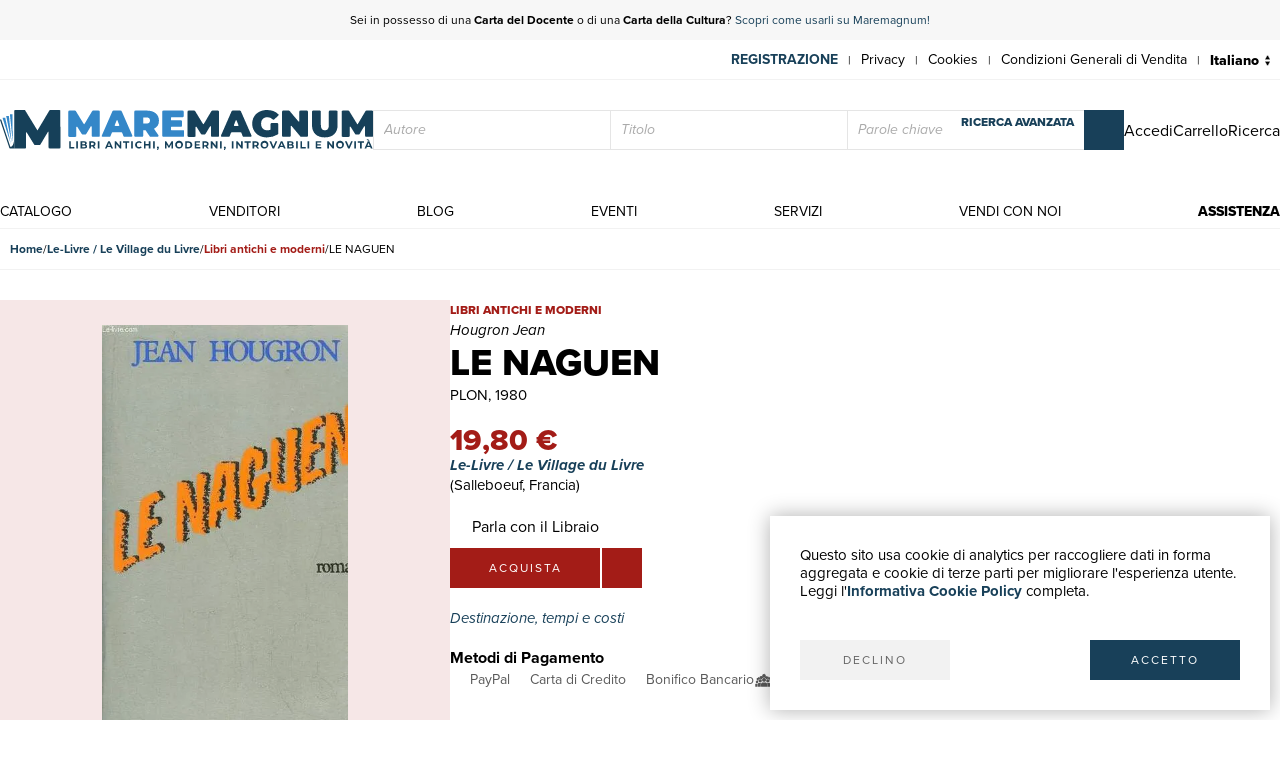

--- FILE ---
content_type: text/html; charset=utf-8
request_url: https://www.maremagnum.com/it/libri-moderni/le-naguen/151509921/
body_size: 10563
content:






<!DOCTYPE html>
<html lang="it" prefix="fb: http://www.facebook.com/2008/fbml" class="no-js" data-page-slug="" data-page-type="scheda_prodotto">
<head>
    
    
    <title>LE NAGUEN - Libro</title>
    <meta http-equiv="Content-Type" content="text/html; charset=UTF-8">
    <meta charset="utf-8">
    
        <link rel="canonical" href="https://www.maremagnum.com/it/libri-moderni/le-naguen/151509921/"/>
        <link rel="alternate" hreflang="en" href="https://www.maremagnum.com/en/libri-moderni/le-naguen/151509921/"/>
        <link rel="alternate" hreflang="es" href="https://www.maremagnum.com/es/libri-moderni/le-naguen/151509921/"/>
        <link rel="alternate" hreflang="fr" href="https://www.maremagnum.com/fr/libri-moderni/le-naguen/151509921/"/>
        <link rel="alternate" hreflang="x-default" href="https://www.maremagnum.com/it/libri-moderni/le-naguen/151509921/"/>
    
    <meta name="format-detection" content="telephone=no">
    <meta property="og:locale" content="it_IT"/>
    <meta id="metadescription" name="description" content="

            1980. In-8. Broch�. Bon �tat, Couv. convenable, Dos satisfaisant, Int�rieur frais. 325 Pages. . . . Classification Dewey : 840.091-XX �me si">
    <meta name="keywords"
          content="">
    <meta id="ogurl" name="fb_meta_url" property="og:url"
          content="https://www.maremagnum.com">
    <meta id="ogtitle" name="fb_meta_title" property="og:title"
          content="LE NAGUEN - Libro">
    <meta id="ogdescription" name="fb_meta_description" property="og:description" content="

            1980. In-8. Broch�. Bon �tat, Couv. convenable, Dos satisfaisant, Int�rieur frais. 325 Pages. . . . Classification Dewey : 840.091-XX �me si">
    <meta name="fb_meta_type" property="og:type" content="website">
    <meta property="og:site_name" name="fb_meta_name" content="Mare Magnum">

    
    
        <meta id="ogimage" property="og:image" name="fb_meta_image" content="https://maremagnum-distribution-point-prod.ams3.cdn.digitaloceanspaces.com/maremagnum/media/thumbnail/products/2017/R160164089-le-naguen-1.jpg.768x768_q85.jpg">
        <link rel="image_src" href="https://maremagnum-distribution-point-prod.ams3.cdn.digitaloceanspaces.com/maremagnum/media/thumbnail/products/2017/R160164089-le-naguen-1.jpg.768x768_q85.jpg">
        <meta property="og:image:width" content="369"/>
        <meta property="og:image:height" content="600"/>
        <meta property="og:image:alt" content="LE NAGUEN - Libro"/>
    
    <meta name="twitter:card" content="summary_large_image">
    <meta id="twturl" name="twitter:url" content="https://www.maremagnum.com">
    <meta name="twitter:title"
          content="">
    <meta name="twitter:description" content="

            1980. In-8. Broch�. Bon �tat, Couv. convenable, Dos satisfaisant, Int�rieur frais. 325 Pages. . . . Classification Dewey : 840.091-XX �me si">
    <meta name="twitter:image" content="

            https://maremagnum-distribution-point-prod.ams3.cdn.digitaloceanspaces.com/maremagnum/media/thumbnail/products/2017/R160164089-le-naguen-1.jpg.768x768_q85.jpg"/>

    
    <meta name="viewport" content="width=device-width, initial-scale=1.0, maximum-scale=1.0, user-scalable=no">
    <link rel="apple-touch-icon" sizes="180x180" href="https://maremagnum-distribution-point-prod.ams3.cdn.digitaloceanspaces.com/maremagnum/static/sito/img/favicon/apple-touch-icon.png">
    <link rel="icon" type="image/png" sizes="32x32" href="https://maremagnum-distribution-point-prod.ams3.cdn.digitaloceanspaces.com/maremagnum/static/sito/img/favicon/favicon-32x32.png">
    <link rel="icon" type="image/png" sizes="16x16" href="https://maremagnum-distribution-point-prod.ams3.cdn.digitaloceanspaces.com/maremagnum/static/sito/img/favicon/favicon-16x16.png">
    <link rel="manifest" href="/site.webmanifest" crossorigin="use-credentials">
    <link rel="mask-icon" href="https://maremagnum-distribution-point-prod.ams3.cdn.digitaloceanspaces.com/maremagnum/static/sito/img/favicon/safari-pinned-tab.svg" color="#174059">
    <meta name="msapplication-TileColor" content="#ffffff">
    <meta name="theme-color" content="#ffffff">
    <!-- Font AWESOME -->
    <!-- <link rel="stylesheet" type="text/css" href="https://fontawesome.webstorage-4sigma.it/fontawesome-pro-5.15.4-web/css/all.min.css" > -->
    <link rel="preload"
          href="https://maremagnum-fontawesome.ams3.cdn.digitaloceanspaces.com/fontawesome-pro-7-web/css/all.min.css"
          as="style" onload="this.onload=null;this.rel='stylesheet'">
    <noscript>
        <link rel="stylesheet"
              href="https://maremagnum-fontawesome.ams3.cdn.digitaloceanspaces.com/fontawesome-pro-7-web/css/all.min.css">
    </noscript>

    <!-- Google Font -->
    <!-- The YUI CSS Foundation -->
    <link rel="stylesheet" type="text/css" href="https://maremagnum-distribution-point-prod.ams3.cdn.digitaloceanspaces.com/maremagnum/static/sito/css/yui/cssreset-min.css">
    <!-- Site CSS -->
    <link rel="stylesheet" type="text/css" href="https://maremagnum-distribution-point-prod.ams3.cdn.digitaloceanspaces.com/maremagnum/static/sito/css/all.mini.css">
    <link rel="stylesheet" type="text/css" href="https://maremagnum-distribution-point-prod.ams3.cdn.digitaloceanspaces.com/maremagnum/static/sito/css/fonts.css">
    
    <link rel="preload" href="https://maremagnum-distribution-point-prod.ams3.cdn.digitaloceanspaces.com/maremagnum/static/sito/css/maremagnum.css" as="style" onload="this.onload=null;this.rel='stylesheet'">
    <link rel="preload" href="https://maremagnum-distribution-point-prod.ams3.cdn.digitaloceanspaces.com/maremagnum/static/sito/css/dg-styles/styles.css" as="style" onload="this.onload=null;this.rel='stylesheet'">
    <noscript>
        <link rel="stylesheet" href="https://maremagnum-distribution-point-prod.ams3.cdn.digitaloceanspaces.com/maremagnum/static/sito/css/maremagnum.css">
        <link rel="stylesheet" href="https://maremagnum-distribution-point-prod.ams3.cdn.digitaloceanspaces.com/maremagnum/static/sito/css/dg-styles/styles.css">
    </noscript>
    <link rel="stylesheet" type="text/css" href="https://maremagnum-distribution-point-prod.ams3.cdn.digitaloceanspaces.com/maremagnum/static/sito/css/turnyourdevice.css?version=">
    
    <link rel="stylesheet" type="text/css" href="https://maremagnum-distribution-point-prod.ams3.cdn.digitaloceanspaces.com/maremagnum/static/sito/js/photoswipe/photoswipe.css" >
    <link rel="stylesheet" type="text/css" href="https://maremagnum-distribution-point-prod.ams3.cdn.digitaloceanspaces.com/maremagnum/static/sito/js/tiny-slider/tiny-slider.css?version=" >
    <link rel="stylesheet" type="text/css" href="https://maremagnum-distribution-point-prod.ams3.cdn.digitaloceanspaces.com/maremagnum/static/sito/css/dg-styles/payment-methods.css" />

    <meta name="google-site-verification" content="-WDBqrHeBHqKYvWpHoDTGmIZvHMQH1opBfjqxjGAFz0"/>

    
    
</head>
<body>
    
          
        
            
<script>
    var cookiesStyleSheet = document.createElement("style");
    cookiesStyleSheet.type = "text/css";
    cookiesStyleSheet.innerText = `
    #confirmCookie {
        background: none repeat scroll 0 0 #fff;
        position: fixed;
        right: 10px;
        bottom: 10px;
        padding: 30px;
        transition: all 0.5s ease-out 0s;
        z-index: 9999;
        box-shadow: 0px 0 20px #00000050;
        min-width: 220px;
        max-width: 500px;
        box-sizing: border-box;
    }
    #confirmCookie p {
        width: 100%;
        color: #000;
        font-size: 15px;
        line-height: 18px;
    }
    #cookie-btn-cont a:first-child {
        float: left;
    }
    #cookie-btn-cont a:last-child {
        float: right;
    }
    @media only screen and (min-width:1025px) and (max-width:10000px) {
    }
    @media only screen and (min-width:220px) and (max-width:767px) {
        #confirmCookie {
            max-width: calc(100vw - 20px);
        }
        #cookie-btn-cont a:first-child {
            width: calc(50% - 5px);
            margin-right: 5px;
        }
        #cookie-btn-cont a:last-child {
            float: right;
            width: calc(50% - 5px);
            margin-left: 5px;
        }
    }`;
    document.head.appendChild(cookiesStyleSheet);
    function setCookie(cname, cvalue, exdays){
        const d = new Date();
        d.setTime(d.getTime() + (exdays*24*60*60*1000));
        let expires = "expires="+ d.toUTCString();
        document.cookie = cname + "=" + cvalue + ";" + expires + ";path=/";
    }

    function readCookie(name) {
        var nameEQ = name + "=";
        var ca = document.cookie.split(';');
        for (var i = 0; i < ca.length; i++) {
            var c = ca[i];
            while (c.charAt(0) == ' ') c = c.substring(1, c.length);
            if (c.indexOf(nameEQ) == 0) return c.substring(nameEQ.length, c.length);
        }
        return null;
    };

    function acceptCookiePolicy() {
        fetch("/cookies/accept-decline-cookie-policy/?accept_or_decline=1", {
            method: 'GET',
        })
        .then((resp) => {
            document.getElementById('confirmCookie').style.display = 'none';
            location.reload();
        })
        .catch((error) => {
            console.error(error);
        });
    };
    function declineCookiePolicy() {
        fetch("/cookies/accept-decline-cookie-policy/?accept_or_decline=0", {
            method: 'GET',
        })
        .then((resp) => {
            document.getElementById('confirmCookie').style.display = 'none';
        })
        .catch((error) => {
            console.error(error);
        });
    };
</script>
<div id="confirmCookie">
    <p>Questo sito usa cookie di analytics per raccogliere dati in forma aggregata e cookie di terze parti per migliorare l'esperienza utente.<br>Leggi l'<a target="_blank"  href="/it/cookies-policy/" class="arancio"><strong>Informativa Cookie Policy</strong></a> completa.</p>
    <div id="cookie-btn-cont" class="mt_40">
        <a class="btn btn-grigio block left" href="javascript:declineCookiePolicy()" rel="nofollow">DECLINO</a> <a class="btn btn-blu block right" href="javascript:acceptCookiePolicy()" rel="nofollow">ACCETTO</a>
    </div>
    
</div>

        
        
        
            







<header>
    
    <div id="promotion-header" class="relative">
        <p class="text-center">
            Sei in possesso di una <strong>Carta del Docente</strong> o di una <strong>Carta della Cultura</strong>? <a href="https://www.maremagnum.com/it/carta-docente-18-app/">Scopri come usarli su Maremagnum!</a>
        </p>
        <!-- <a id="close-promotion-header"><i class="fal fa-times"></i></a> -->
    </div>
    
    <div id="preheader">
        <nav class="page">
            <ul id="nav-preheader-left">
                <li class="nav-preheader-left-item">
                    <a href="https://www.facebook.com/MaremagnumLibrorum" aria-label="Seguici su Facebook" target="_blank" rel="noopener noreferrer">
                        <i class="fa-brands fa-facebook-f"></i>
                    </a>
                </li>
                <li class="nav-preheader-left-item">
                    <a href="https://twitter.com/Maremagnum_book" aria-label="Seguici su X" target="_blank" rel="noopener noreferrer">
                        <i class="fa-brands fa-x-twitter"></i>
                    </a>
                </li>
                <li class="nav-preheader-left-item">
                    <a href="https://www.instagram.com/maremagnum_librorum/" aria-label="Seguici su Instagram" target="_blank" rel="noopener noreferrer">
                        <i class="fa-brands fa-instagram"></i>
                    </a>
                </li>
                <li class="nav-preheader-left-item">
                    <a href="https://www.youtube.com/user/libreriamalavasi" aria-label="Seguici su YouTube" target="_blank" rel="noopener noreferrer">
                        <i class="fa-brands fa-youtube"></i>
                    </a>
                </li>
            </ul>
            <form id="header-lingue-select" class="w_auto right" action="/i18n/setlang/" method="post"><input type="hidden" name="csrfmiddlewaretoken" value="SxTNx035HhAJfg3EMhZYaC8EtZblUAnNZpA75Lq04OFGcPhg0vELdcSDUz3GlXfJ">
                <input id="input_current_url" name="next" type="hidden" value="/">
                <select name="language" class="form-select-small-lang" placeholder="" id="btn-lingue" onchange="this.form.submit()">
                    
                    
                    
                    
                        <option value="it" selected>
                            Italiano
                        </option>
                    
                        <option value="en">
                            English
                        </option>
                    
                        <option value="fr">
                            Français
                        </option>
                    
                        <option value="es">
                            Español
                        </option>
                    
                </select>
            </form>
            <ul id="nav-preheader-right">
                
                <li class="nav-preheader-right-item"><a href="/it/register/" class="uppercase bold" style="color: #184059;">Registrazione</a><span class="nav-preheader-right-item-divider"> | </span></li>
                
                <li class="nav-preheader-right-item"><a href="/it/privacy-policy/">Privacy</a><span class="nav-preheader-right-item-divider"> | </span></li>
                <li class="nav-preheader-right-item"><a href="/it/cookies-policy/">Cookies</a><span class="nav-preheader-right-item-divider"> | </span></li>
                <li class="nav-preheader-right-item"><a href="/it/condizioni-vendita/">Condizioni Generali di Vendita</a><span class="nav-preheader-right-item-divider"> | </span></li>
            </ul>
            <div class="clear none"></div>
        </nav>
    </div>
    <div id="header-top">
        <nav class="page">
            
                <a id="logo-header-top" href="/it/"><img src="https://maremagnum-distribution-point-prod.ams3.cdn.digitaloceanspaces.com/maremagnum/static/sito/img/logo_it.svg" alt="Logo Maremagnum it"></a>
            

            <div id="ricerca-menu-form-cont" class="right search">
                <p class="fake-input-label">ricerca</p>
                <form method="GET" action="/it/risultati-ricerca/" data-item="main-search">
                    <input type="text" name="autore" value="" class="form-main-search form-input-small" placeholder="Autore" id="main_id_autori">
                    <input type="text" name="titolo" value="" class="form-main-search form-input-small" placeholder="Titolo" id="main_id_titolo">
                    <input type="text" name="free_search" value="" class="form-main-search form-input-small" placeholder="Parole chiave" id="main_id_free_search">
                    <button type="submit" class="inline-block btn-square btn-blu" aria-label="Cerca">
                        <i class="fal fa-search"></i>
                        <span>Cerca</span>
                    </button>
                    <a id="btn-ricerca-avanzata-menu" href="/it/ricerca-avanzata/">ricerca avanzata</a>
                    <div data-item="search-error" class="alert-error" data-msg="Non è possibile fare una ricerca vuota, compila almeno un campo">
                        <button type="button" aria-label="Chiudi" class="close-button" data-event="hide-error">
                            <i class="fa-light fa-xmark"></i>
                        </button>
                        <div class="alert-content"></div>
                    </div>
                </form>
                <button id="ricerca-menu-form-cont-close" class="btn btn-grigio">CHIUDI</button>
            </div>

            <ul id="nav-header-top-right">
                <li class="nav-header-top-right-item">
                    
                        <a href="/it/login/" aria-label="Accedi">
                            <i class="fal fa-user"></i>
                            <span>Accedi</span>
                        </a>
                    
                </li>
                
                    <li x-data="CartStatus" class="nav-header-top-right-item">
                        <a href="/it/carrello/" aria-label="Carrello">
                            <i id="cart-menu-header" class="fal fa-shopping-bag" :class="{ 'notification': showCartItemsNotification }"
                                @add-to-cart.window="elementAddToCart($event.detail)"
                                :x-model='cartItemsNumber'
                            ></i>
                            <span>Carrello</span>
                        </a>
                    </li>
                
                <li class="nav-header-top-right-item">
                    <a id="nav-btn-ricerca-mobile" aria-label="Ricerca">
                        <i class="fal fa-search"></i>
                        <span>Ricerca</span>
                    </a>
                </li>
                <li class="nav-header-top-right-item">
                    <a id="burger-menu-mobile" aria-label="Menu principale">
                        <i class="fal fa-bars"></i>
                        <span class="visually-hidden">Menu principale</span>
                    </a>
                </li>
            </ul>

            <div class="clear none"></div>
        </nav>
    </div>
    <div id="header-bottom">
        <button id="menu-mobile-close" class="btn btn-grigio">CHIUDI</button>
        
        <nav class="page">
<a id="logo-menu-mobile" href="/it/"><img src="https://maremagnum-distribution-point-prod.ams3.cdn.digitaloceanspaces.com/maremagnum/static/sito/img/logo_white_it.svg"  alt="Logo Maremagnum it white"></a>
<ul id="nav-principale">
<li class="nav-principale-item"><a href="/it/catalogo/" class="">catalogo</a></li>
<li class="nav-principale-item"><a href="/it/venditori/" class="">venditori</a></li>
<li class="nav-principale-item"><a href="/it/blog/" class="">blog</a></li>
<li class="nav-principale-item"><a href="/it/eventi/" class="">eventi</a></li>
<li class="nav-principale-item"><a href="/it/quotazioni/" class="">servizi</a></li>
<li class="nav-principale-item"><a href="/it/vendi-con-noi/" class="">vendi con noi</a></li>
<li class="nav-principale-item"><a href="/it/gestione-ordini/" class="">assistenza</a></li>
</ul>
<div class="clear none"></div>
</nav>
        
    </div>
</header>
        


        <main>
            
    
        <nav aria-label="Breadcrumb" class="breadcrumb" data-item="page-breadcrumb">
            <ol>
                <li>
                    <a href="/it/">
                        Home
                    </a>
                </li>
                <li>
                    <a href="/it/venditore/2017/le-livre-le-village-du-livre/">
                        Le-Livre / Le Village du Livre
                    </a>
                </li>
                <li>
                    <a href="/it/venditore/2017/le-livre-le-village-du-livre/libri-moderni/" class="libri-moderni">
                        Libri antichi e moderni
                    </a>
                </li>
                <li>
                    <span aria-current="page">
                        LE NAGUEN
                    </span>
                </li>
            </ol>
        </nav>
        

        <div data-page="prodotto-dettaglio">
            <section data-page="scheda-prodotto" data-section="prodotto-dettaglio">
                <div class="page" data-section-content="prodotto-dettaglio">
                    <div class="scheda-libro-left pswp-gallery" data-item="body-sidebar" data-col="sidebar-1">

                        



<div data-item="product-headers" data-device="mobile">
    <h1 class="scheda-libro-titolo" id="product-info" data-productid="151509921" data-item="product-headers-title">
        LE NAGUEN
    </h1>

    
        <div class="scheda-libro-categoria libri-moderni" data-item="product-headers-category">
            Libri antichi e moderni
        </div>
    

    
        <div class="scheda-libro-autore" data-item="product-headers-authors">
            Hougron Jean
        </div>
    

    
        <div data-item="product-headers-publishers">
            
                PLON,
            
            
                1980
            
        </div>
    
</div>


                        <div data-item="images-wrapper">
                            <div data-item="cover-wrapper">
                                
                                    
                                    
                                    <a href="https://maremagnum-distribution-point-prod.ams3.cdn.digitaloceanspaces.com/maremagnum/media/thumbnail/products/2017/R160164089-le-naguen-1.jpg.1920x1920_q85.jpg" class="scheda-libro-img open-gallery pointer">
                                        
                                        <picture>
                                            <source srcset="https://maremagnum-distribution-point-prod.ams3.cdn.digitaloceanspaces.com/maremagnum/media/thumbnail/products/2017/R160164089-le-naguen-1.jpg.1920x1920_q85.jpg.webp 1200w, https://maremagnum-distribution-point-prod.ams3.cdn.digitaloceanspaces.com/maremagnum/media/thumbnail/products/2017/R160164089-le-naguen-1.jpg.1280x1280_q85.jpg.webp 768w" type="image/webp">
                                            <source srcset="https://maremagnum-distribution-point-prod.ams3.cdn.digitaloceanspaces.com/maremagnum/media/thumbnail/products/2017/R160164089-le-naguen-1.jpg.1920x1920_q85.jpg 1200w, https://maremagnum-distribution-point-prod.ams3.cdn.digitaloceanspaces.com/maremagnum/media/thumbnail/products/2017/R160164089-le-naguen-1.jpg.1280x1280_q85.jpg 768w" type="image/jpeg">
                                            <img src="https://maremagnum-distribution-point-prod.ams3.cdn.digitaloceanspaces.com/maremagnum/media/thumbnail/products/2017/R160164089-le-naguen-1.jpg.1280x1280_q85.jpg" alt="LE NAGUEN" srcset="https://maremagnum-distribution-point-prod.ams3.cdn.digitaloceanspaces.com/maremagnum/media/thumbnail/products/2017/R160164089-le-naguen-1.jpg.1920x1920_q85.jpg 1200w, https://maremagnum-distribution-point-prod.ams3.cdn.digitaloceanspaces.com/maremagnum/media/thumbnail/products/2017/R160164089-le-naguen-1.jpg.1280x1280_q85.jpg 768w">
                                        </picture>
                                    </a>
                                
                            </div>
                            
                        </div>
                    </div>
                    <div class="scheda-libro-right" data-item="body-sidebar" data-col="sidebar-2">

                        



<div data-item="product-headers" data-device="">
    <h1 class="scheda-libro-titolo" id="product-info" data-productid="151509921" data-item="product-headers-title">
        LE NAGUEN
    </h1>

    
        <div class="scheda-libro-categoria libri-moderni" data-item="product-headers-category">
            Libri antichi e moderni
        </div>
    

    
        <div class="scheda-libro-autore" data-item="product-headers-authors">
            Hougron Jean
        </div>
    

    
        <div data-item="product-headers-publishers">
            
                PLON,
            
            
                1980
            
        </div>
    
</div>


                        

                        




    
        <div class="scheda-libro-prezzo libri-moderni">
            19,80 €
        </div>
    
    <div class="mb_10">
        <div class="bold italic">
            <a href="/it/venditore/2017/le-livre-le-village-du-livre/">Le-Livre / Le Village du Livre</a>
        </div>
        
            <div>
                (Salleboeuf,
                    Francia)
                
            </div>
        
        
    </div>
    
    
        
            <a href="/it/area-personale/domande-risposte/libro-151509921/" class="parla-con-libraio-cont fs-16" target="_blank" rel="noopener noreferrer">
                <i class="fal fa-comments-alt fs-14"></i>
                Parla con il Libraio
                <i class="fa-regular fa-arrow-up-right-from-square !w-auto !h-auto fs-10 opcity-50"></i>
            </a>
        
    
    <div x-data="basketLine('151509921')" class="mb_20">
        <div id="scheda-libro-btn-acquisto-right-cont">
            
                <button @click="aquistaClick" class="block left btn mr_2 btn-libri-moderni" x-html="'acquista'"></button>
            
            
                <a href="/it/login/?next=/it/libri-moderni/le-naguen/151509921/" class="block left mr_2 btn-square btn-libri-moderni">
                    <i class="fal fa-heart"></i>
                </a>
            
            
        </div>
    </div>



                        <div class="mb_20">
                            <button type="buttton" class="italic blu left" data-toggle="modal" data-target="#modal-destinazione-tempi-costi">
                                Destinazione, tempi e costi
                                <i class="fa-light fa-browsers fw-100 fs-16"></i>
                            </button>
                        </div>

                        <h3 class="bold">
                            Metodi di Pagamento
                        </h3>
                   
                        <ul data-item="payment-methods">
                            <li>
                                <span class="payment-method">
                                    <i class="fab fa-cc-paypal"></i>
                                    <span class="label">PayPal</span>
                                </span>
                            </li>
                            <li>
                                <span class="payment-method">
                                    <i class="fal fa-credit-card"></i>
                                    <span class="label">Carta di Credito</span>
                                </span>
                            </li>
                            <li>
                                <span class="payment-method">
                                    <i class="fal fa-university"></i>
                                    <span class="label">Bonifico Bancario</span>
                                </span>
                            </li>
                            <li>
                                <a href="/it/servizi-alle-biblioteche/" class="payment-method" title="Scopri i vantaggi per Enti Pubblici e Fondazioni private" target="_blank" rel="noopener noreferrer">
                                    <i class="icon icon-pubblica-amministrazione"></i>
                                    <span class="label">
                                        Pubblica amministrazione
                                        <i class="fa-regular fa-arrow-up-right-from-square !w-auto !h-auto fs-10 opcity-50"></i>
                                    </span>
                                </a>
                            </li>
                            <li>
                                <a href="/it/carta-docente-18-app/" class="payment-method" title="Scopri come utilizzare il tuo bonus Carta del Docente" target="_blank" rel="noopener noreferrer">
                                    <i class="icon icon-carta-del-docente"></i>
                                    <span class="label">
                                        Carta del Docente
                                        <i class="fa-regular fa-arrow-up-right-from-square !w-auto !h-auto fs-10 opcity-50"></i>
                                    </span>
                                </a>
                            </li>
                        </ul>
                    </div>
                </div>
            </section>

            




    <section class="dettagli-container" data-section="prodotto-dettaglio">
        <div class="dettagli-wrapper" data-section-content="prodotto-dettaglio">
            <h3 class="blu bold mb_15">Dettagli</h3>
            <div class="dettagli-content">
                
                    <ul data-item="prodotto-dettagli">
                        <li class="data-index">
                            Anno di pubblicazione
                        </li>
                        <li class="data-value">
                            
                                1980
                            
                        </li>
                    </ul>
                
                    <ul data-item="prodotto-dettagli">
                        <li class="data-index">
                            Autore
                        </li>
                        <li class="data-value">
                            
                                Hougron Jean
                            
                        </li>
                    </ul>
                
                    <ul data-item="prodotto-dettagli">
                        <li class="data-index">
                            Editori
                        </li>
                        <li class="data-value">
                            
                                PLON
                            
                        </li>
                    </ul>
                
                
                    <ul data-item="prodotto-dettagli">
                        <li class="data-index">
                            Lingue
                        </li>
                        <li class="data-value">
                            
                                Francese
                            
                        </li>
                    </ul>
                            
            </div>
        </div>
    </section>


    


            
                <section data-section="prodotto-dettaglio" class="child-clear-float mb_30 pl_10 pr_10 w-auto">
                    <div data-section-content="prodotto-dettaglio">
                        <h3 class="blu bold mb_15">
                            Descrizione
                        </h3>
                        <p>
                            1980. In-8. Broch�. Bon �tat, Couv. convenable, Dos satisfaisant, Int�rieur frais. 325 Pages. . . . Classification Dewey : 840.091-XX �me si�cle
                        </p>
                    </div>
                </secton>
            
        </div>

        


<section class="newsletter-cont cover relative" style="background-image:url('https://maremagnum-distribution-point-prod.ams3.cdn.digitaloceanspaces.com/maremagnum/static/sito/img/newsletter-banner.webp')">
    <div class="img-cover-blu"></div>
    <div class="page">
        <div class="newsletter-int">
            <h2 class="titoletti white mb_20">newsletter</h2>
            <h3 class="testi20 white mb_20" id="newsletter-abs">
                Iscriviti alla nostra newsletter per rimanere aggiornato su novità, promozioni, eventi culturali.
            </h3>
            <p class="testi20 white bold italic mb_20 hidden" id="newsletter-tnx">
                Grazie per esserti iscritto alla nostra newsletter
            </p>
            <form action="POST" id="form-newsletter-subs">
                <input class="form-input-newsletter mb_5" placeholder="Inserisci la tua Email" id="id_newsletter_email">
                <button class="btn-square btn-blu mb_5" id="banner-newsletter-btn" type="submit">
                    <i class="fas fa-paper-plane"></i>
                </button>
                <input type="checkbox" id="id_newsletter_privacy" required>
                    <label class="font_12 white inline-block ml_5" for="id_newsletter_privacy">
                        <i>Acconsento al trattamento dei dati personali.</i>
                        <a class="extrabold white" href="/it/privacy-policy/">Privacy</a>
                    </label>
            </form>
        </div>
        <div class="clear none"></div>
    </div>
</section>
    

        </main>

        
            




<footer>
    <div class="page">
        <div class="footer-container align-items-end">
            <div id="footer-left" class="col-lg-4 mb-3">
                <div class="footer-company-info">
                    <div id="logo-footer">
                        
                            <a id="logo-header-top" href="/it/" aria-label="© Maremagnum.com S.r.l. it">
                                <img src="https://maremagnum-distribution-point-prod.ams3.cdn.digitaloceanspaces.com/maremagnum/static/sito/img/logo_it.svg" alt="© Maremagnum.com S.r.l. it">
                            </a>
                        
                    </div>
                    <p class="p-0 m-0">
                        
                            © Maremagnum.com S.r.l.
                            <br />
                            Sede Legale: Largo Schuster 1, 20122 Milano - Italia
                            <br />
                            C.F./Partita IVA 13162270154
                            <br />
                            Codice Destinatario BA6ET11
                            <br />
                            Iscrizione Camera di Commercio: 1621021
                            <br />
                        
                    </p>
                </div>
            </div>
            <div id="footer-right" class="col-lg-8 col-12 mb-3">
                <div class="row row-gap-1.5">
                    <nav class="footer-col col-md-3 col-sm-6 col-12 cotent-text-align-center cotent-text-align-md-left">
                        <h3 class="letter-spacing uppercase mb_5">guida acquisti</h3>
                        <ul class="footer-nav">
                            <li><a href="/it/catalogo/">Catalogo</a></li>
                            <li><a href="/it/ricerca-avanzata/">Ricerca avanzata</a></li>
                            
                                <li><a href="/it/login/">Il tuo account</a></li>
                            
                            <li><a href="/it/spedizioni/">Spedizioni</a></li>
                            <li><a href="/it/buoni-regalo/">Buoni regalo</a></li>
                            
                        </ul>
                    </nav>
                    <nav class="footer-col col-md-3 col-sm-6 col-12 cotent-text-align-center cotent-text-align-md-left">
                        <h3 class="letter-spacing uppercase mb_5">servizi</h3>
                        <ul class="footer-nav">
                            <li><a href="/it/quotazioni/">Quotazioni</a></li>
                            <li><a href="/it/desiderata/">Desiderata</a></li>
                            <li><a href="/it/servizi-alle-biblioteche/">Servizi alle Biblioteche</a></li>
                            <li><a href="/it/servizi-alle-librerie/">Servizi alle Librerie</a></li>
                            <li><a href="/it/servizi-pubblicitari/">Servizi Pubblicitari</a></li>
                        </ul>
                    </nav>
                    <nav class="footer-col col-md-3 col-sm-6 col-12 cotent-text-align-center cotent-text-align-md-left">
                        <h3 class="letter-spacing uppercase mb_5">assistenza</h3>
                        <ul class="footer-nav">
                            <li><a href="/it/gestione-ordini/">Aiuto e FAQ</a></li>
                            <li><a href="/it/spedizioni/">Tracciare gli ordini</a></li>
                            <li><a href="/it/resi-e-rimborsi/">Diritto di recesso</a></li>
                            <li><a href="/it/fatturazione/">Fatturazione</a></li>
                            <li><a href="/it/carta-docente-18-app/">Carta del Docente / 18App</a></li>
                            <li><a href="/it/gestione-ordini/#contattaci">Contattaci</a></li>
                        </ul>
                    </nav>
                    <nav class="footer-col col-md-3 col-sm-6 col-12 cotent-text-align-center cotent-text-align-md-left">
                        <h3 class="letter-spacing uppercase mb_5">su di noi</h3>
                        <ul class="footer-nav">
                            <li><a href="/it/chi-siamo/">Chi siamo</a></li>
                            <li><a href="/it/eventi/">Mostre & Eventi</a></li>
                            <li><a href="/it/venditori/">Venditori</a></li>
                            <li><a href="/it/blog/">Blog</a></li>
                            <li><a href="/it/vendi-con-noi/">Vendi con noi</a></li>
                        </ul>
                    </nav>
                </div>
            </div>
        </div>
        <div class="footer-container align-items-center row-gap-3">
            <div class="col-md-4 col-12 order-1 order-md-0">
                <div class="social-buttons">
                    <a href="https://www.facebook.com/MaremagnumLibrorum" aria-label="Seguici su Facebook" target="_blank" rel="noopener noreferrer" class="btn btn-social">
                        <i class="fa-brands fa-facebook-f"></i>
                    </a>
                    <a href="https://twitter.com/Maremagnum_book" aria-label="Seguici su X" target="_blank" rel="noopener noreferrer" class="btn btn-social">
                        <i class="fa-brands fa-x-twitter"></i>
                    </a>
                    <a href="https://www.instagram.com/maremagnum_librorum/" aria-label="Seguici su Instagram" target="_blank" rel="noopener noreferrer" class="btn btn-social">
                        <i class="fa-brands fa-instagram"></i>
                    </a>
                    <a href="https://www.youtube.com/user/libreriamalavasi" aria-label="Seguici su YouTube" target="_blank" rel="noopener noreferrer" class="btn btn-social">
                        <i class="fa-brands fa-youtube"></i>
                    </a>    
                </div>
            </div>
            <div class="col-md-8 col-12 order-0">
                <div class="footer-info-link">
                    <a href="/it/privacy-policy/" class="inline-block">Privacy Policy</a>
                    <span>|</span>
                    <a href="/it/cookies-policy/" class="inline-block">Cookies Policy</a>
                    <span>|</span>
                    <a href="/it/condizioni-vendita/" class="inline-block">Condizioni Generali di Vendita</a>
                </div>
            </div>
        </div>
        
    </div>
</footer>
<div id="over-box"></div>
    <form action="/i18n/setlang/" method="post" id="language_selector"><input type="hidden" name="csrfmiddlewaretoken" value="SxTNx035HhAJfg3EMhZYaC8EtZblUAnNZpA75Lq04OFGcPhg0vELdcSDUz3GlXfJ">
      <input name="next" type="hidden" value="/" />
      <input name="language" id="language" type="hidden" />
    </form>
<script>
    function setLang(lang) {
        $('[name=language]').val(lang);
        $('#language_selector').submit();
    }
</script>

        


        <div id="ready-loader"
            style="width: 100%; height: 100%; background-color: #fff; position: fixed; top: 0px; left: 0px; z-index: 9999; display: flex; justify-content: center; align-items: center;">
            
                <img src="https://maremagnum-distribution-point-prod.ams3.cdn.digitaloceanspaces.com/maremagnum/static/sito/img/logo_it.svg" alt="Logo Maremagnum it"
                    style="max-width: 80%; width: 500px;">
            
        </div>
        <!-- Modale Carrello '' -->
        <div x-data="cartToastNotification"
            @add-to-cart.window="elementAddToCart($event.detail)"
            @verify-availability.window="setAvailability($event.detail)">
            <button @click="cartModaloff" class="over-box" :class="{'show': open}"></button>
            <div class="modal-box" :class="{'show': open}">
                <p class="titoletti blu text-center"
                x-html="stillAvailable ? add_msg3 : add_msg4">Aggiunto al carrello</p>
                <p class="black text-center mt_10 testi20"
                x-html="stillAvailable ? add_msg1 : add_msg2">Il prodotto è stato aggiunto al carrello</p>
                <button @click="cartModaloff"
                        class="mt_20 inline-block btn btn-blu left">continua lo shopping</button>
                
                    <button @click="location.href='/it/carrello/'"
                            class="mt_20 inline-block btn btn-blu right">vai al carrello</button>
                
            </div>
        </div>

        <script>
            
            const CART_ENDPOINT = "/graphql";
            const CSRF_TOKEN = 'SxTNx035HhAJfg3EMhZYaC8EtZblUAnNZpA75Lq04OFGcPhg0vELdcSDUz3GlXfJ';
            const LANG = 'it';
            let add_msg1 = 'Il prodotto è stato aggiunto al carrello';
            let add_msg2 = 'Hai raggiunto la quantità massima';
            let add_msg3 = 'Aggiunto al carrello';
            let add_msg4 = 'Articolo non aggiunto';
        </script>
        
        <script>
            var turnyourdevice_html = '<div id="turn-your-device" class="table"><div class="table-cell v_middle"><div class="w_50pe mt_20"><h1 class="text-center"><img id="tyd-telefono-logo-tyd" src="https://maremagnum-distribution-point-prod.ams3.cdn.digitaloceanspaces.com/maremagnum/static/sito/img/logo_white_it.svg" alt="Logo Maremagnum it" class="w_70pe"></h1><p class="text-center mt_20 font_13">QUESTO SITO È OTTIMIZZATO<br>PER ESSERE VISUALIZZATO<br>NELLA MODALITÀ PORTRAIT<br><br><b>RUOTA IL TUO TELEFONO</b></p></div><div class="relative w_50pe right mt_20"><span id="tyd-telefono"><svg id="cell-tyd-svg" xmlns="http://www.w3.org/2fff/svg" viewBox="0 0 42.39 80"><defs><style>#cell-tyd-svg .cls-1{fill:#fff;}</style></defs><g><g><g><path class="cls-1" d="M38.42,0H4A4,4,0,0,0,0,3.94V76.05a4,4,0,0,0,4,4H38.42a4,4,0,0,0,4-4V3.94A4,4,0,0,0,38.42,0Zm3.36,75.66a3.54,3.54,0,0,1-3.54,3.53H4.15A3.54,3.54,0,0,1,.61,75.66V4.34A3.54,3.54,0,0,1,4.15.81H38.24a3.54,3.54,0,0,1,3.54,3.53Z"/><path data-name="&lt;Tracciato&gt;" class="cls-1" d="M23.85,72.11h-5a.68.68,0,0,0-.63.72v2.59a.68.68,0,0,0,.63.72h5a.68.68,0,0,0,.63-.72V72.83A.68.68,0,0,0,23.85,72.11Z"/><path class="cls-1" d="M37.22,1.34H4.88A3.58,3.58,0,0,0,1.34,5V74.53a3.58,3.58,0,0,0,3.54,3.62H37.22a3.59,3.59,0,0,0,3.55-3.62V5A3.59,3.59,0,0,0,37.22,1.34ZM16.41,3.24h9c.5,0,.9.26.9.58s-.4.58-.9.58h-9c-.5,0-.91-.26-.91-.58S15.91,3.24,16.41,3.24ZM7.85,2.62A1.15,1.15,0,1,1,6.7,3.76,1.14,1.14,0,0,1,7.85,2.62Zm1.45,72H8.21A.2.2,0,0,1,8,74.39a.2.2,0,0,1,.19-.2H9.3a.2.2,0,0,1,.19.2A.2.2,0,0,1,9.3,74.58ZM8,73.81a.2.2,0,0,1,.19-.19H9.3a.2.2,0,0,1,.19.19A.19.19,0,0,1,9.3,74H8.21A.19.19,0,0,1,8,73.81Zm2.12.58a.19.19,0,0,1-.19.19.2.2,0,0,1-.19-.19V73.3h-2v1.09a.19.19,0,0,1-.38,0V73.11a.18.18,0,0,1,.19-.19H10a.18.18,0,0,1,.19.19ZM25.4,75.81a.88.88,0,0,1-.82.92H18.17a.88.88,0,0,1-.82-.92V72.44a.88.88,0,0,1,.82-.92h6.41a.88.88,0,0,1,.82.92Zm9.17-1.35H32.93a.2.2,0,0,1-.19-.2.2.2,0,0,1,.19-.19h1.62a.42.42,0,0,0,0-.81h-.8v.26l-.93-.47.93-.43v.25h.83a.79.79,0,0,1,0,1.57Zm4.54-4.86H3.25V10.14H39.11Z"/></g></g></g></svg></span><span id="tyd-arrow"><svg id="arrow-tyd-svg" xmlns="http://www.w3.org/2000/svg" viewBox="0 0 131.23 131.23"><defs><style>#arrow-tyd-svg .cls-1{fill:none;stroke:#fff;stroke-miterlimit:10;stroke-width:0.96px;stroke-dasharray:2 4;}#arrow-tyd-svg .cls-2{fill:#fff;}</style></defs><g><g><path class="cls-1" d="M92.34,6.21A65.15,65.15,0,0,0,7.14,94.33"/><polygon class="cls-2" points="90.2 1.66 91.81 5.99 87.48 7.6 90 8.75 94.33 7.14 92.72 2.82 90.2 1.66"/><path class="cls-1" d="M41.51,126.13a65.14,65.14,0,0,0,83.77-86.65"/><polygon class="cls-2" points="43.84 130.59 42.05 126.33 46.31 124.55 43.74 123.5 39.48 125.28 41.27 129.54 43.84 130.59"/></g></g></svg></span></div></div></div>';
        </script>
        <script src="https://maremagnum-distribution-point-prod.ams3.cdn.digitaloceanspaces.com/maremagnum/static/sito/js/turn-your-device.js?version="></script>
        <script type="text/javascript" src="https://maremagnum-distribution-point-prod.ams3.cdn.digitaloceanspaces.com/maremagnum/static/sito/js/jquery-3.6.0.min.js"></script>
        <script type="text/javascript" src="https://maremagnum-distribution-point-prod.ams3.cdn.digitaloceanspaces.com/maremagnum/static/sito/js/dotdotdot.js"></script>
        <script type="text/javascript" src="https://maremagnum-distribution-point-prod.ams3.cdn.digitaloceanspaces.com/maremagnum/static/sito/js/mm.js?v=2"></script>
        <script type="text/javascript" defer src="https://maremagnum-distribution-point-prod.ams3.cdn.digitaloceanspaces.com/maremagnum/static/sito/js/initial.js"></script>
        <script type="text/javascript" src="https://maremagnum-distribution-point-prod.ams3.cdn.digitaloceanspaces.com/maremagnum/static/sito/js/dg-scripts/scripts.js"></script>
        <script type="text/javascript" defer src="https://maremagnum-distribution-point-prod.ams3.cdn.digitaloceanspaces.com/maremagnum/static/sito/js/alpinejs%403.11.1.min.js"></script>

        



<link rel="preload" href="https://maremagnum-distribution-point-prod.ams3.cdn.digitaloceanspaces.com/maremagnum/static/sito/css/dg-styles/modals.css" as="style" />
<link rel="stylesheet" href="https://maremagnum-distribution-point-prod.ams3.cdn.digitaloceanspaces.com/maremagnum/static/sito/css/dg-styles/modals.css" />
<script type="text/javascript" src="https://maremagnum-distribution-point-prod.ams3.cdn.digitaloceanspaces.com/maremagnum/static/sito/js/dg-scripts/modals.js?v=2"></script>


        
        
        
        <script id="cartItemsNumber" type="application/json">0</script>
        
    <script src="https://maremagnum-distribution-point-prod.ams3.cdn.digitaloceanspaces.com/maremagnum/static/sito/js/tiny-slider/min/tiny-slider.helper.ie8.js"></script>
    <script src="https://maremagnum-distribution-point-prod.ams3.cdn.digitaloceanspaces.com/maremagnum/static/sito/js/tiny-slider/min/tiny-slider.js"></script>
    <script src="https://maremagnum-distribution-point-prod.ams3.cdn.digitaloceanspaces.com/maremagnum/static/sito/js/basket/basket_line.js"></script>

    <script id="prodQtyInCart" type="application/json">0</script>

    
    <script type="module">
        import PhotoSwipe from "https://maremagnum-distribution-point-prod.ams3.cdn.digitaloceanspaces.com/maremagnum/static/sito/js/photoswipe/photoswipe.esm.js";
        
        const productId = 151509921;
        
        // Opzioni PhotoSwipe
        let options = {
            dataSource: null,
            showHideAnimationType: 'none'
        };
        
        // Fetch asincrono gallery
        async function getOptions() {
            const response = await fetch(`/api/product-gallery/${productId}/`, {
                method: 'GET',
                credentials: 'include',
                headers: { 'Content-Type': 'application/json' }
            });
        
            const data = await response.json();
            return data.dataSource;
        }
        
        // Apertura PhotoSwipe
        async function openGallery(index) {
            if (options.dataSource === null) {
                options.dataSource = await getOptions();
            }
        
            options.index = index;
            const pswp = new PhotoSwipe(options);
            pswp.init();
        }
               
        document.querySelector('.pswp-gallery').addEventListener('click', async (e) => {

            const link = e.target.closest('a.open-gallery');
            if (!link) return;

            e.preventDefault();

            const index = parseInt(link.dataset.index, 10);
            await openGallery(index);
        });
    </script>

    <script id="product-linked-data" type="application/ld+json">{"@context": "https://schema.org/", "@type": "BreadcrumbList", "itemListElement": [{"@type": "ListItem", "position": 1, "name": "Home", "item": "https://www.maremagnum.com/it/"}, {"@type": "ListItem", "position": 2, "name": "Le-Livre / Le Village du Livre", "item": "https://www.maremagnum.com/it/venditore/2017/le-livre-le-village-du-livre/"}, {"@type": "ListItem", "position": 3, "name": "Libro", "item": "https://www.maremagnum.com/it/venditore/2017/le-livre-le-village-du-livre/libri-moderni/"}, {"@type": "ListItem", "position": 4, "name": "LE NAGUEN", "item": "https://www.maremagnum.com/it/libri-moderni/le-naguen/151509921/"}]}</script>



        
    



<div class="modal fade" id="modal-destinazione-tempi-costi" data-modal="close" tabindex="-1" aria-labelledby="modal-destinazione-tempi-costi-label" aria-hidden="true">
    <div class="modal-dialog modal-dialog-scrollable">
        <div class="modal-content">
            <div class="modal-header">
                <h1 class="modal-title fs-5" id="modal-destinazione-tempi-costi-label">
                    Destinazione, tempi e costi
                </h1>
                <button type="button" class="btn-close" data-dismiss="modal" aria-label="Close"></button>
            </div>
            <div class="modal-body">
                
                <div>
                    <p class="bold mb_20">
                        Le corrette spese di spedizione vengono calcolate una volta inserito l’indirizzo di spedizione durante la creazione dell’ordine. A discrezione del Venditore sono disponibili una o più modalità di consegna: Standard, Express, Economy, Ritiro in negozio.
                    </p>
                    <p class="bold mb_10">
                        Condizioni di spedizione della Libreria:
                    </p>
                    <p class="mb_10">
                        Per prodotti con prezzo superiore a 300€ è possibile richiedere un piano rateale a Maremagnum. È possibile effettuare il pagamento con Carta del Docente, 18App, Pubblica Amministrazione.
                    </p>
                    <p class="mb_10">
                        I tempi di evasione sono stimati in base ai tempi di spedizione della libreria e di consegna da parte del vettore. In caso di fermo doganale, si potrebbero verificare dei ritardi nella consegna. Gli eventuali oneri doganali sono a carico del destinatario.
                    </p>

                    <a href="/it/spedizioni/" class="bold" target="_blank" rel="noopener noreferrer">
                        Clicca per maggiori informazioni
                        <i class="fa-regular fa-arrow-up-right-from-square fs-12 opcity-50"></i>
                    </a>
                </div>
                

            </div>
        </div>
    </div>
</div>


<div class="modal fade" id="modal-iframe" data-modal="close" tabindex="-1" aria-labelledby="modal-iframe-label" aria-hidden="true">
    <div class="modal-dialog modal-dialog-80%-height modal-dialog-lg">
        <div class="modal-content">
            <div class="modal-header">
                <h1 class="modal-title fs-5" id="modal-iframe-label">
                </h1>
                <button type="button" class="btn-close" data-dismiss="modal" aria-label="Close"></button>
            </div>
            <div class="modal-body">
                <iframe class="page-selected" src=""></iframe>
            </div>
        </div>
    </div>
</div>




        










    
</body>
</html>
